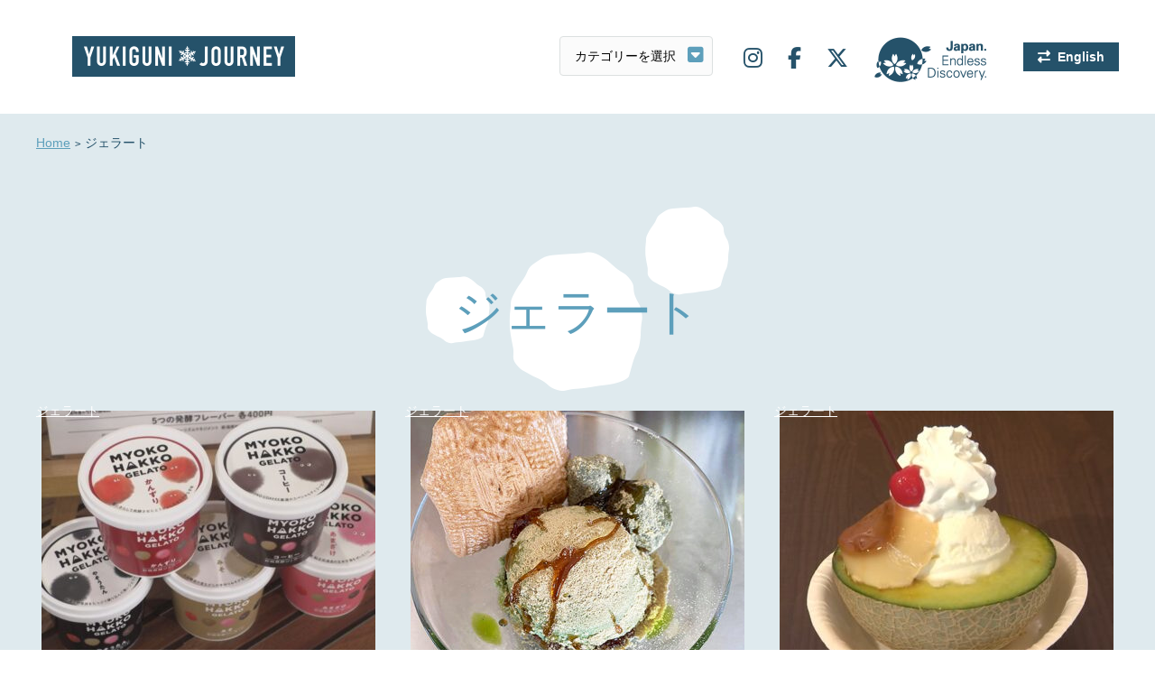

--- FILE ---
content_type: text/css
request_url: https://www.yukiguni-journey.jp/wp-content/themes/yukiguni/style.css
body_size: 320
content:
@charset "utf-8";
/*
Theme Name: Yukiguni-Journey
Theme URI: https://www.yukiguni-journey.jp/
Description: Blog Templates presented by MyT
Version: 1.0
Author: MyT
*/


.aligncenter,div.aligncenter {
   display: block;
   margin-left: auto;
   margin-right: auto;
}
.alignleft {
   float: left;
   margin:0 20px 0 0;
}
.alignright {
   float: right;
   margin:0 0 0 20px;
}
.clear{
	clear:both;
}
.wp-caption {
   width:100% !important;
   box-sizing:border-box;
   border: 1px solid #ddd;
   text-align: center;
   background-color: #f3f3f3;
   padding-top: 4px;
   margin: 10px 0;
   padding:10px;
   /* optional rounded corners for browsers that support it */
   -moz-border-radius: 3px;
   -khtml-border-radius: 3px;
   -webkit-border-radius: 3px;
   border-radius: 3px;
}
.wp-caption img {
   margin: 0;
   padding: 0;
   border: 0 none;
}
.wp-caption p.wp-caption-text {
   font-size: 11px;
   line-height: 17px;
   padding: 0 4px 5px;
   margin: 0;
}